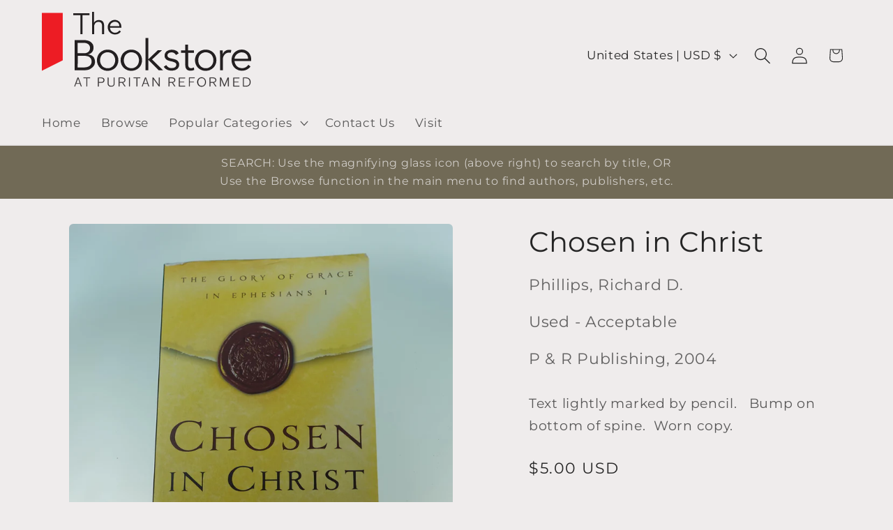

--- FILE ---
content_type: application/x-javascript
request_url: https://app.sealsubscriptions.com/shopify/public/status/shop/ac104f-2.myshopify.com.js?1769110878
body_size: -289
content:
var sealsubscriptions_settings_updated='1766517814';